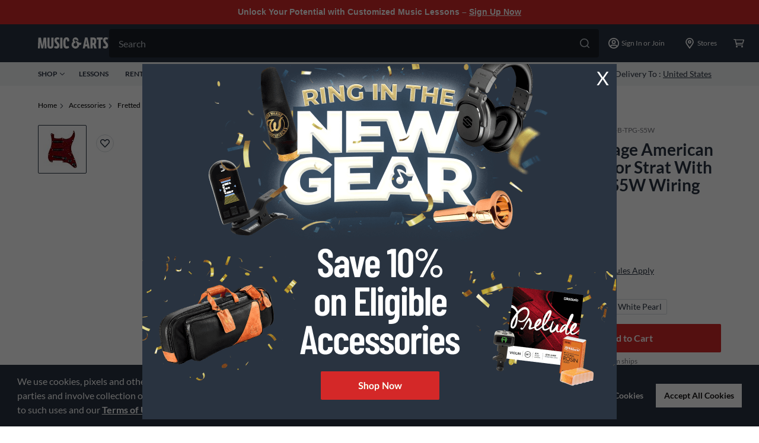

--- FILE ---
content_type: text/javascript;charset=UTF-8
request_url: https://media.musicarts.com/is/image/MMGS7/M06348000002000_MEDIA_SET_NS?req=set,json
body_size: -112
content:
/*jsonp*/s7jsonResponse({"set":{"pv":"1.0","type":"media_set","n":"MMGS7/M06348000002000_MEDIA_SET_NS","item":{"i":{"n":"MMGS7/M06348000002000_IMAGE_00"},"s":{"n":"MMGS7/M06348000002000_IMAGE_00"},"dx":"1695","dy":"2200","iv":"bvqQD2"}}},"");

--- FILE ---
content_type: application/x-javascript;charset=utf-8
request_url: https://smetrics.gcimetrics.com/id?d_visid_ver=5.5.0&d_fieldgroup=A&mcorgid=A67B776A5245B03F0A490D44%40AdobeOrg&mid=89593406660071605137724009305490222722&ts=1768905439614
body_size: -40
content:
{"mid":"89593406660071605137724009305490222722"}